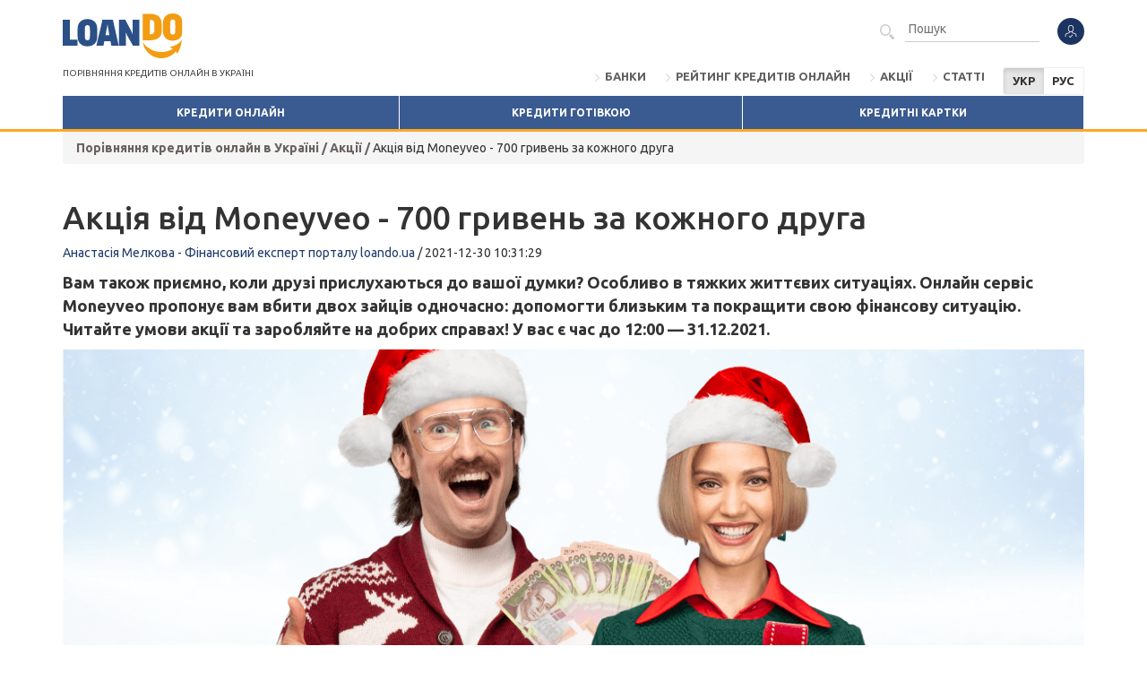

--- FILE ---
content_type: text/html; charset=UTF-8
request_url: https://loando.ua/statis/akciya-vid-moneyveo-700-griven-za-kozhnogo-druga
body_size: 8319
content:
<!DOCTYPE html>
<html lang="uk">
<head>
<!-- Google Tag Manager --><script>(function (w, d, s, l, i) {
                w[l] = w[l] || [];
                w[l].push({
                    'gtm.start':
                        new Date().getTime(), event: 'gtm.js'
                });
                var f = d.getElementsByTagName(s)[0],
                    j = d.createElement(s), dl = l != 'dataLayer' ? '&l=' + l : '';
                j.async = true;
                j.src =
                    'https://www.googletagmanager.com/gtm.js?id=' + i + dl;
                f.parentNode.insertBefore(j, f);
            })(window, document, 'script', 'dataLayer', 'GTM-KSWSRSX');</script><!-- End Google Tag Manager --><meta charset="UTF-8">
<title>Акцій: Приведіть друга та отримайте 700 грн Moneyveo</title>
<meta name="description" content="Moneyveo дарує 700 гривень за кожного друга, якого ви запросите. Акція діє до 31.12.2021 — 12:00. Для цього потрібно зайти в особистий кабінет, скопіювати запрошення та надіслати другові.">
<meta name="robots" content="noodp">
<meta property="og:locale" content="website">
<meta property="og:title" content="Акцій: Приведіть друга та отримайте 700 грн Moneyveo">
<meta property="og:url" content="https://loando.ua/statis/akciya-vid-moneyveo-700-griven-za-kozhnogo-druga">
<meta property="og:description" content="Moneyveo дарує 700 гривень за кожного друга, якого ви запросите. Акція діє до 31.12.2021 — 12:00. Для цього потрібно зайти в особистий кабінет, скопіювати запрошення та надіслати другові.">
<meta property="og:image" content="https://loando.ua/media/2021/12/f/609492EC-B8E0-4E37-8A74-59CCCC487EFC-1640856762.png">
<link href="/css/bootstrap/css/bootstrap.min.css" media="screen" rel="stylesheet" type="text/css">
<link href="https://loando.ua/statis/akciya-vid-moneyveo-700-griven-za-kozhnogo-druga" rel="canonical">
<link href="https://loando.ua/statis/akciya-vid-moneyveo-700-griven-za-kozhnogo-druga?amp" rel="amphtml">
<link href="https://loando.ua/statis/akciya-vid-moneyveo-700-griven-za-kozhnogo-druga" hreflang="uk" rel="alternate">
<link href="https://loando.ua/ru/statia/akciya-ot-moneyveo-700-griven-za-kazhdogo-druga" rel="alternate">
<link href="/css/style.css?1710321055" media="screen" rel="stylesheet" type="text/css">
<link href="/css/fontello-8afa9701/css/fontello.css" media="screen" rel="stylesheet" type="text/css">
<link href="/css/fontawesome/fontawesome.all.min.css" media="screen" rel="stylesheet" type="text/css">
<link href="https://fonts.googleapis.com/css?family=Ubuntu:400,600,700,700italic,500,500italic,400italic,300italic,300&amp;subset=latin,latin-ext&amp;display=swap" media="screen" rel="stylesheet" type="text/css">
<meta name="viewport" content="width=device-width, initial-scale=1">
<meta name="yandex-verification" content="d329fe50e97907fc">
<link rel="manifest" href="/manifest.json">
<meta name="theme-color" content="#FFA723">
<!-- iOS --><meta name="apple-mobile-web-app-capable" content="yes">
<meta name="apple-mobile-web-app-status-bar-style" content="#FFA723">
<meta name="apple-mobile-web-app-title" content="Loando.pl">
<link rel="apple-touch-icon" href="/img/pwa/loando.png">
</head>
<body class="m-default c-blog a-show locale-uk ">

<!-- Google Tag Manager (noscript) -->
<noscript>
    <iframe src="https://www.googletagmanager.com/ns.html?id=GTM-KSWSRSX" height="0" width="0" style="display:none;visibility:hidden"></iframe>
</noscript>
<!-- End Google Tag Manager (noscript) -->

<header class="header"><div class="container">
        <div class="navbar-header">
            <button type="button" class="navbar-toggle collapsed" data-toggle="collapse" data-target=".navbar-collapse">
                <span class="sr-only">Menu</span><span class="icon-bar"></span><span class="icon-bar"></span><span class="icon-bar"></span></button>

            <div class="visible-sm visible-md">
                <nav class="dropdown navbar-user"><a href="/user/login" data-toggle="modal" data-target="#modal" class="dropdown-toggle" title="Увійти" rel="nofollow">
                            <i class="icon-social"></i>
                        </a>
                                    </nav><form method="get" class="navbar-form navbar-right" action="/poshuk">
                        <button type="submit" class="hidden-xs"><i class="icon-magnifier-tool"></i></button>
                        <input type="text" name="q" placeholder="Пошук">
</form>
                            </div>
                        <div class="site-logo">
                    <a href="/" class="site-logo">
                        <img src="/img/logo-loando-2021.svg" alt="Кредити онлайн – порівняння" loading="lazy"></a>

                <p class="site-title">Порівняння кредитів онлайн в Україні            </p>
        </div>

    </div>
    <div class="collapse navbar-collapse">
        <div class="col-xs-12 visible-xs float-none">

            <nav class="dropdown navbar-user"><a href="/user/login" data-toggle="modal" data-target="#modal" class="dropdown-toggle" title="Увійти" rel="nofollow">
                        <i class="icon-social"></i>
                    </a>
                            </nav><form method="get" class="navbar-form navbar-right" action="/poshuk">
                    <button type="submit" class="hidden-xs"><i class="icon-magnifier-tool"></i></button>
                    <input type="text" name="q" placeholder="Пошук">
</form>
                    </div>

        <div class="col-lg-9 visible-lg form-search">
            <nav class="dropdown navbar-user"><a href="/user/login" data-toggle="modal" data-target="#modal" class="dropdown-toggle" title="Увійти" rel="nofollow">
                        <i class="icon-social"></i>
                    </a>
                            </nav><form method="get" class="navbar-form navbar-right" action="/poshuk">
                    <button type="submit" class="hidden-xs"><i class="icon-magnifier-tool"></i></button>
                    <input type="text" name="q" placeholder="Пошук">
</form>
            
		</div>
				<div class="btn-group langSwitch">
			<span class="btn btn-sm btn-default active">УКР</span>
			<a href="https://loando.ua/ru/statia/akciya-ot-moneyveo-700-griven-za-kazhdogo-druga" target="_self" class="btn btn-sm btn-default">РУС</a>
		</div>
		

        <ul class="nav navbar-nav navbar-right">
<li>
        <a href="/banky">Банки</a>
    </li>
    <li>
        <a href="/rejtynh">Рейтинг кредитів онлайн</a>
    </li>
    <li>
        <a href="/blog/akcii">Акції</a>
    </li>
    <li>
        <a href="/blog/stati">Статті</a>
    </li>
</ul>
</div>
    <div>
        <nav id="menu"><ul class="nav nav-justified">
<li>
        <a href="/">Кредити онлайн</a>
    </li>
    <li>
        <a href="/krediti-gotivkoyu">Кредити готівкою</a>
    </li>
    <li>
        <a href="/kredytnikartky">Кредитні картки</a>
    </li>
</ul></nav>
</div>
    </div>
</header><div class="container">
    <div class="breadcrumb hidden-xs hidden-sm" itemscope itemtype="http://schema.org/BreadcrumbList">
<span itemprop="itemListElement" itemscope itemtype="http://schema.org/ListItem"><a itemprop="item" href="/"><span itemprop="name">Порівняння кредитів онлайн в Україні</span><meta itemprop="position" content="1"></a> / </span><span itemprop="itemListElement" itemscope itemtype="http://schema.org/ListItem"><a itemprop="item" href="/blog/akcii"><span itemprop="name">Акції</span><meta itemprop="position" content="2"></a> / </span>Акція від Moneyveo - 700 гривень за кожного друга</div>
</div>

<div class="content" id="content">

    
    <noscript>
        <div class="alert alert-danger">У Вас відключений Javascript. Для повноцінного функціонування сайту необхідно увімкнути JavaScript.</div>
    </noscript>

    
    
<div class="container">
    <div>
          

        <h1 class="name">Акція від Moneyveo - 700 гривень за кожного друга</h1>
         
         
        <p class="entry-meta">
                <a href="/korystuwacz/47/Anastasiya-Melkova-Finansovij-ekspert-portalu-loandoua">
            <span>Анастасія Мелкова - Фінансовий експерт порталу loando.ua</span>
        </a>
                    /
            <span>2021-12-30 10:31:29</span>
            <span class="hidden">2022-02-14 11:57:02</span>
        </p>
        
        
        <p class="entry-intro">Вам також приємно, коли друзі прислухаються до вашої думки? Особливо в тяжких життєвих ситуаціях. Онлайн сервіс Moneyveo пропонує вам вбити двох зайців одночасно: допомогти близьким та покращити свою фінансову ситуацію. Читайте умови акції та заробляйте на добрих справах! У вас є час до 12:00 — 31.12.2021.</p>
    </div>


    
        
                                                <img class="img-responsive entry-image-static" src="/media/2021/12/f/609492EC-B8E0-4E37-8A74-59CCCC487EFC-1640856762.png" alt="Акція від Moneyveo - 700 гривень за кожного друга" loading="lazy"><div>
            
                <div class="entry-image-description">Умови акції: Як отримати 700 грн від Moneyveo?</div>            
                  
                        
            </div>
              
        
        
                
        <div class="row">
            <div class="col-md-8">
            
                <div class="entry-body" data-place="post">
                
                                <p class="entry-specialoffer" parent="true">
                                        <a href="/krediti-onlajn/moneyveo" title="Moneyveo / Mанівео"><img src="/media/2018/05/z2/moneyveo2-1527248892.jpeg" alt="Moneyveo / Mанівео відгуки" loading="lazy"></a>
                                        <a href="/krediti-onlajn/moneyveo" title="Moneyveo / Mанівео" class="btn btn-success btn-md">Moneyveo / Mанівео відгуки</a>
                    <span class="btn btn-danger btn-md" data-href="/out/moneyveo/hdr" data-target="_blank">Заповнiть заявку </span>
                    </p>
<div class="compare text-center" data-id="5" data-type="firms" data-name="Moneyveo / Mанівео">
<span class="checkbox"><i class="icon-check"></i></span>Додати до порівняння</div>   
                
                                
                    <p><i>Акція діє до 31 грудня 2021 року — 12:00.</i></p>
<h2>Хто може брати участь в акції?</h2>
<p>Взяти участь можуть усі, хто хоча б 1 раз брав онлайн кредит в <i>Moneyveo</i>.</p>
<h2>Умови: як отримати 700 гривень від Moneyveo?</h2>
<p>Є 2 способи, щоб запросити друга:</p>
<p><strong>1) Вкажіть його номер телефону або електрону скриньку в особистому кабінеті. Тоді друг отримає посилання, за яким зможе оформити кредит онлайн під 0,01%.</strong></p>
<p><strong>2) Зайдіть у розділ «<i>Приведи друга</i>» та скопіюйте спеціальне посилання. Поширте його у будь-який зручний для вас спосіб.</strong></p>
<h2>Що має зробити друг, щоб ви отримали гроші від компанії?</h2>
<p>Кожен, хто оформить кредити за вашим запрошенням, принесе вам 7 сотень. Ця сума не обмежується 1 людиною.</p>
<h2>Як отримати гроші за оформлення кредиту в Манівео?</h2>
<p>Компанія Манівео виплачує кошти лише за тих клієнтів, які ще ніколи не користувалися послугами сервісу.</p>
<p>Вам надійде сповіщення про зарахування бонусів.</p>
<p><strong>1) Перейдіть в особистий кабінет.</strong></p>
<p><strong>2) Зайдіть у розділ «<i>Приведи друга</i>».</strong></p>
<p><strong>3) У графі «<i>Ваш баланс</i>» натисніть кнопку «<i>Отримати</i>».</strong></p>
<p>Гроші прийдуть на карту протягом 3 робочих днів.</p>
<p>Якщо ви чекали новорічного дива — це саме воно! Тож відривайтеся від олів‘є та гайда заробляти.</p>
<p><i>Встигніть запросити друга до того, як годинник проб‘є 12 ранку 31 грудня.</i></p>                </div>  
            </div>
            
            <div class="col-md-4">
<div class="newsletter-box">
        <div class="newsletter-box-header">Розсилка</div>
        <i class="icon-interface"></i>
        <p>Підпишіться на нашу розсилку, щоб першими отримувати актуальні акції, новинки і рейтинги кредитів онлайн!</p>
        <form enctype="application/x-www-form-urlencoded" class="form form-newsletter" action="/newsletter" method="post">
<div class="form-group">
<input type="text" name="email" id="email" value="" placeholder="Адреса електронної пошти" class="form-control">
</div>

<input type="submit" name="subscribe" id="subscribe" value="Підпишіться" class="btn-inline btn btn-primary">
</form>    </div>

























    
    
    
    











    <div class="panel panel-box">
        <div class="panel-heading">
            Кредити онлайн без відсотків        </div>

        <table class="table table-middle table-free-loans"><tbody>
<tr>
<td class="text-center">
                        <a href="/krediti-onlajn/moneyveo"><img width="100" src="/media/2018/05/z2/moneyveo2-1527248892.jpeg" alt="Moneyveo / Mанівео" loading="lazy"></a>
                    </td>
                    <td>
                        <div class="rating rating-small">
<div class="rating-base">
<i class="icon-star-empty"></i><i class="icon-star-empty"></i><i class="icon-star-empty"></i><i class="icon-star-empty"></i><i class="icon-star-empty"></i>
</div>
<div class="rating-rating" style="width: 99%">
<i class="icon-star"></i><i class="icon-star"></i><i class="icon-star"></i><i class="icon-star"></i><i class="icon-star"></i>
</div>
</div>
                        <strong>17000</strong> грн                        /
                        <strong>30</strong> дн.                    </td>
                    <td class="link" parent="true"><span class="btn btn-danger btn-sm" data-href="/out/moneyveo/ssr" data-target="_blank"><i class="icon-right-chevron"></i></span></td>
                </tr>
<tr>
<td class="text-center">
                        <a href="/krediti-onlajn/mycredit"><img width="100" src="/media/2018/05/z2/mycredit-1-1024x519-1527250957.png" alt="MyCredit / Май Кредит" loading="lazy"></a>
                    </td>
                    <td>
                        <div class="rating rating-small">
<div class="rating-base">
<i class="icon-star-empty"></i><i class="icon-star-empty"></i><i class="icon-star-empty"></i><i class="icon-star-empty"></i><i class="icon-star-empty"></i>
</div>
<div class="rating-rating" style="width: 100%">
<i class="icon-star"></i><i class="icon-star"></i><i class="icon-star"></i><i class="icon-star"></i><i class="icon-star"></i>
</div>
</div>
                        <strong>12000</strong> грн                        /
                        <strong>30</strong> дн.                    </td>
                    <td class="link" parent="true"><span class="btn btn-danger btn-sm" data-href="/out/mycredit/ssr" data-target="_blank"><i class="icon-right-chevron"></i></span></td>
                </tr>
<tr>
<td class="text-center">
                        <a href="/krediti-onlajn/tengo"><img width="100" src="/media/2020/12/z2/tengo-1607347053.jpg" alt="Tengo / Тенго" loading="lazy"></a>
                    </td>
                    <td>
                        <div class="rating rating-small">
<div class="rating-base">
<i class="icon-star-empty"></i><i class="icon-star-empty"></i><i class="icon-star-empty"></i><i class="icon-star-empty"></i><i class="icon-star-empty"></i>
</div>
<div class="rating-rating" style="width: 100%">
<i class="icon-star"></i><i class="icon-star"></i><i class="icon-star"></i><i class="icon-star"></i><i class="icon-star"></i>
</div>
</div>
                        <strong>20000</strong> грн                        /
                        <strong>30</strong> дн.                    </td>
                    <td class="link" parent="true"><span class="btn btn-danger btn-sm" data-href="/out/tengo/ssr" data-target="_blank"><i class="icon-right-chevron"></i></span></td>
                </tr>
<tr>
<td class="text-center">
                        <a href="/krediti-onlajn/dodam"><img width="100" src="/media/2022/10/z2/original-1664888923.png" alt="Кредит Додам" loading="lazy"></a>
                    </td>
                    <td>
                        <div class="rating rating-small">
<div class="rating-base">
<i class="icon-star-empty"></i><i class="icon-star-empty"></i><i class="icon-star-empty"></i><i class="icon-star-empty"></i><i class="icon-star-empty"></i>
</div>
<div class="rating-rating" style="width: 95%">
<i class="icon-star"></i><i class="icon-star"></i><i class="icon-star"></i><i class="icon-star"></i><i class="icon-star"></i>
</div>
</div>
                        <strong>6000</strong> грн                        /
                        <strong>14</strong> дн.                    </td>
                    <td class="link" parent="true"><span class="btn btn-danger btn-sm" data-href="/out/dodam/ssr" data-target="_blank"><i class="icon-right-chevron"></i></span></td>
                </tr>
<tr>
<td class="text-center">
                        <a href="/krediti-onlajn/credit7"><img width="100" src="/media/2019/12/z2/credit7-1577704916.png" alt="Credit7 / Кредит 7" loading="lazy"></a>
                    </td>
                    <td>
                        <div class="rating rating-small">
<div class="rating-base">
<i class="icon-star-empty"></i><i class="icon-star-empty"></i><i class="icon-star-empty"></i><i class="icon-star-empty"></i><i class="icon-star-empty"></i>
</div>
<div class="rating-rating" style="width: 92%">
<i class="icon-star"></i><i class="icon-star"></i><i class="icon-star"></i><i class="icon-star"></i><i class="icon-star"></i>
</div>
</div>
                        <strong>15000</strong> грн                        /
                        <strong>30</strong> дн.                    </td>
                    <td class="link" parent="true"><span class="btn btn-danger btn-sm" data-href="/out/credit7/ssr" data-target="_blank"><i class="icon-right-chevron"></i></span></td>
                </tr>
<tr>
<td class="text-center">
                        <a href="/krediti-onlajn/creditkasa"><img width="100" src="/media/2023/05/z2/creditkasa-com-ua-logo-1684959345.png" alt="Кредит Касса" loading="lazy"></a>
                    </td>
                    <td>
                        <div class="rating rating-small">
<div class="rating-base">
<i class="icon-star-empty"></i><i class="icon-star-empty"></i><i class="icon-star-empty"></i><i class="icon-star-empty"></i><i class="icon-star-empty"></i>
</div>
<div class="rating-rating" style="width: 93%">
<i class="icon-star"></i><i class="icon-star"></i><i class="icon-star"></i><i class="icon-star"></i><i class="icon-star"></i>
</div>
</div>
                        <strong>20000</strong> грн                        /
                        <strong>30</strong> дн.                    </td>
                    <td class="link" parent="true"><span class="btn btn-danger btn-sm" data-href="/out/creditkasa/ssr" data-target="_blank"><i class="icon-right-chevron"></i></span></td>
                </tr>
</tbody></table>
</div>
</div>        </div>

</div>


    <div class="container">

    <div class="space"></div>
    
    <div id="comments">
        <h2 class="hi">
	<span>
	<i class="icon-interface-2"></i> 
					Додати коментар			</span>
</h2>


<form enctype="application/x-www-form-urlencoded" class="form row" action="/comments/show/id/284/type/entry" method="post">
<fieldset id="fieldset-commentauthor" class="col-md-4">
<div class="form-group">
<label for="author" class="required">Автор</label>

<input type="text" name="author" id="author" value="" placeholder="Ім'я користувача/ нік" class="form-control">
</div>
<div class="form-group">
<input type="text" name="email" id="email" value="" placeholder="Адреса електронної пошти" class="form-control">
</div>
<div class="checkbox"><label class="optional">
<input type="hidden" name="subscribe" value="0"><input type="checkbox" name="subscribe" id="subscribe" value="1">
Підпишіться на новини. Ваша електронна адреса не буде відображатись публічно.</label></div>
</fieldset>
<fieldset id="fieldset-commenttext" class="col-md-8">
<div class="form-group">
<label for="text" class="required">Ваш коментар</label>

<textarea name="text" id="text" rows="5" class="form-control" cols="80"></textarea>
</div>
<div class="form-group">
<label for="captcha-input" class="required">Впишіть вибрані символи в поле нижче</label>

<pre>      ## ####  ######  ##     ##  #######  
      ##  ##  ##    ## ##     ## ##     ## 
      ##  ##  ##       ##     ## ##     ## 
      ##  ##   ######  ##     ## ##     ## 
##    ##  ##        ## ##     ## ##  ## ## 
##    ##  ##  ##    ## ##     ## ##    ##  
 ######  ####  ######   #######   ##### ## 
</pre>

<input type="hidden" name="captcha[id]" value="e8b68b15e8a0dd756b696b4b134b2d30" id="captcha-id"><input type="text" name="captcha[input]" id="captcha-input" value=""><p class="small">Увійдіть, щоб приховати це поле</p>
</div>

<input type="submit" name="postcomment" id="postcomment" value="Додати коментар" class="btn-inline pull-right btn btn-primary">
</fieldset>
</form>

<h2 class="hi" id="komentari">
	<span>
	<i class="icon-interface-2"></i> 
					Коментарі			</span> 
</h2>


<div class="space"></div>    </div>
    
</div>
    
    
    
 
<script type="application/ld+json">
{"@context":"http:\/\/schema.org","@type":"Article","author":"\u0410\u043d\u0430\u0441\u0442\u0430\u0441\u0456\u044f \u041c\u0435\u043b\u043a\u043e\u0432\u0430 - \u0424\u0456\u043d\u0430\u043d\u0441\u043e\u0432\u0438\u0439 \u0435\u043a\u0441\u043f\u0435\u0440\u0442 \u043f\u043e\u0440\u0442\u0430\u043b\u0443 loando.ua","description":"\u0412\u0430\u043c \u0442\u0430\u043a\u043e\u0436 \u043f\u0440\u0438\u0454\u043c\u043d\u043e, \u043a\u043e\u043b\u0438 \u0434\u0440\u0443\u0437\u0456 \u043f\u0440\u0438\u0441\u043b\u0443\u0445\u0430\u044e\u0442\u044c\u0441\u044f \u0434\u043e \u0432\u0430\u0448\u043e\u0457 \u0434\u0443\u043c\u043a\u0438? \u041e\u0441\u043e\u0431\u043b\u0438\u0432\u043e \u0432 \u0442\u044f\u0436\u043a\u0438\u0445 \u0436\u0438\u0442\u0442\u0454\u0432\u0438\u0445 \u0441\u0438\u0442\u0443\u0430\u0446\u0456\u044f\u0445. \u041e\u043d\u043b\u0430\u0439\u043d \u0441\u0435\u0440\u0432\u0456\u0441 Moneyveo \u043f\u0440\u043e\u043f\u043e\u043d\u0443\u0454 \u0432\u0430\u043c \u0432\u0431\u0438\u0442\u0438 \u0434\u0432\u043e\u0445 \u0437\u0430\u0439\u0446\u0456\u0432 \u043e\u0434\u043d\u043e\u0447\u0430\u0441\u043d\u043e: \u0434\u043e\u043f\u043e\u043c\u043e\u0433\u0442\u0438 \u0431\u043b\u0438\u0437\u044c\u043a\u0438\u043c \u0442\u0430 \u043f\u043e\u043a\u0440\u0430\u0449\u0438\u0442\u0438 \u0441\u0432\u043e\u044e \u0444\u0456\u043d\u0430\u043d\u0441\u043e\u0432\u0443 \u0441\u0438\u0442\u0443\u0430\u0446\u0456\u044e. \u0427\u0438\u0442\u0430\u0439\u0442\u0435 \u0443\u043c\u043e\u0432\u0438 \u0430\u043a\u0446\u0456\u0457 \u0442\u0430 \u0437\u0430\u0440\u043e\u0431\u043b\u044f\u0439\u0442\u0435 \u043d\u0430 \u0434\u043e\u0431\u0440\u0438\u0445 \u0441\u043f\u0440\u0430\u0432\u0430\u0445! \u0423 \u0432\u0430\u0441 \u0454 \u0447\u0430\u0441 \u0434\u043e 12:00 \u2014 31.12.2021.","datePublished":"2021-12-30 10:31:29","dateModified":"2022-02-14 11:57:02","headline":"\u0410\u043a\u0446\u0456\u044f \u0432\u0456\u0434 Moneyveo - 700 \u0433\u0440\u0438\u0432\u0435\u043d\u044c \u0437\u0430 \u043a\u043e\u0436\u043d\u043e\u0433\u043e \u0434\u0440\u0443\u0433\u0430","image":"https:\/\/loando.ua\/media\/2021\/12\/z1\/609492EC-B8E0-4E37-8A74-59CCCC487EFC-1640856762.png","publisher":{"@type":"Organization","name":"Loando.ua","logo":{"@type":"ImageObject","url":"https:\/\/loando.ua\/img\/logo-loando.png"}},"mainEntityOfPage":"https:\/\/loando.ua"}</script>
</div>




<footer class="footer"><div class="container">
        <div class="clearfix">


            <p class="copyright">© 2026 Loando.ua                / Всі права захищено</p>
            <ul class="navigation">
<li>
        <a href="/statis/spivpracya">Співпраця із фінансовим порталом loando.ua</a>
    </li>
    <li>
        <a href="/statis/pro-proekt-loando">Про проект Loando</a>
    </li>
    <li>
        <a href="/statis/kontakty">Контакти - Телефон та адреса фінансового порталу Loando.ua</a>
    </li>
    <li>
        <a href="/statis/politika-konfidencijnosti">Політика конфіденційності порталу loando.ua</a>
    </li>
    <li parent="true">
        <span data-href="/newsletter">Розсилка</span>
    </li>
</ul>
</div>
        <hr>
<p class="h5 uppercase text-center small">Loando в соціальних мережах:</p>
        <p class="text-center" parent="true">
            <span data-href="https://www.facebook.com/loandoua" data-target="_blank">
                    <img class="social-icon-footer" src="[data-uri]" title="facebook" loading="lazy"></span>                                    <span data-href="https://www.instagram.com/loando.ua" data-target="_blank">
                    <img class="social-icon-footer" src="[data-uri]" title="instagram" loading="lazy"></span>            <span data-href="https://vk.com/loandoua" data-target="_blank">
                    <img class="social-icon-footer" src="[data-uri]" title="vk" loading="lazy"></span>                    </p>
            </div>
</footer><div class="modal fade" id="modal" tabindex="-1" role="dialog" aria-hidden="true">
    <div class="modal-dialog">
        <div class="modal-content">
            <div class="modal-body">

            </div>
        </div>
    </div>
</div>

<div class="modal fade" id="modal-leado" tabindex="-1" role="dialog" aria-hidden="true">
    <div class="modal-dialog">
        <div class="modal-content">
            <div class="modal-body">

            </div>
        </div>
    </div>
</div>



	<script type="text/javascript" src="/js/jquery.min.js"></script><script type="text/javascript" src="/css/bootstrap/js/bootstrap.min.js"></script><script type="text/javascript" src="/js/scripts.js?1697571712"></script><script src="https://ua.leado.pl/js/leado-subscribe.js" async></script><div class="impression-pixels"></div>

</body>
</html>

--- FILE ---
content_type: text/css
request_url: https://loando.ua/css/fontello-8afa9701/css/fontello.css
body_size: 1353
content:
@font-face {
  font-family: 'fontello';
  src: url('../font/fontello.eot?32822083');
  src: url('../font/fontello.eot?32822083#iefix') format('embedded-opentype'),
       url('../font/fontello.woff2?32822083') format('woff2'),
       url('../font/fontello.woff?32822083') format('woff'),
       url('../font/fontello.ttf?32822083') format('truetype'),
       url('../font/fontello.svg?32822083#fontello') format('svg');
  font-weight: normal;
  font-style: normal;
  font-display: swap;
}
/* Chrome hack: SVG is rendered more smooth in Windozze. 100% magic, uncomment if you need it. */
/* Note, that will break hinting! In other OS-es font will be not as sharp as it could be */
/*
@media screen and (-webkit-min-device-pixel-ratio:0) {
  @font-face {
    font-family: 'fontello';
    src: url('../font/fontello.svg?32822083#fontello') format('svg');
    font-display: swap;
  }
}
*/
 
 [class^="icon-"]:before, [class*=" icon-"]:before {
  font-family: "fontello";
  font-style: normal;
  font-weight: normal;
  speak: none;
 
  display: inline-block;
  text-decoration: inherit;
  width: 1em;
  margin-right: .2em;
  text-align: center;
  /* opacity: .8; */
 
  /* For safety - reset parent styles, that can break glyph codes*/
  font-variant: normal;
  text-transform: none;
 
  /* fix buttons height, for twitter bootstrap */
  line-height: 1em;
 
  /* Animation center compensation - margins should be symmetric */
  /* remove if not needed */
  margin-left: .2em;
 
  /* you can be more comfortable with increased icons size */
  /* font-size: 120%; */
 
  /* Font smoothing. That was taken from TWBS */
  -webkit-font-smoothing: antialiased;
  -moz-osx-font-smoothing: grayscale;
 
  /* Uncomment for 3D effect */
  /* text-shadow: 1px 1px 1px rgba(127, 127, 127, 0.3); */
}
 
.icon-star-empty:before { content: '\e800'; } /* '' */
.icon-star:before { content: '\e801'; } /* '' */
.icon-vkontakte:before { content: '\e802'; } /* '' */
.icon-wallet:before { content: '\e803'; } /* '' */
.icon-doc-text:before { content: '\e804'; } /* '' */
.icon-business:before { content: '\f100'; } /* '' */
.icon-business-1:before { content: '\f101'; } /* '' */
.icon-check:before { content: '\f102'; } /* '' */
.icon-clock:before { content: '\f103'; } /* '' */
.icon-currency-rates:before { content: '\f104'; } /* '' */
.icon-delete:before { content: '\f105'; } /* '' */
.icon-discount:before { content: '\f106'; } /* '' */
.icon-down-chevron:before { content: '\f107'; } /* '' */
.icon-exclamation:before { content: '\f108'; } /* '' */
.icon-facebook-logo:before { content: '\f109'; } /* '' */
.icon-info-button:before { content: '\f10b'; } /* '' */
.icon-interface:before { content: '\f10c'; } /* '' */
.icon-interface-1:before { content: '\f10d'; } /* '' */
.icon-interface-2:before { content: '\f10e'; } /* '' */
.icon-left-chevron:before { content: '\f10f'; } /* '' */
.icon-magnifier-tool:before { content: '\f110'; } /* '' */
.icon-menu-button-of-three-horizontal-lines:before { content: '\f111'; } /* '' */
.icon-money:before { content: '\f112'; } /* '' */
.icon-money-1:before { content: '\f113'; } /* '' */
.icon-percent:before { content: '\f114'; } /* '' */
.icon-ray:before { content: '\f115'; } /* '' */
.icon-right-chevron:before { content: '\f116'; } /* '' */
.icon-social:before { content: '\f117'; } /* '' */
.icon-technology:before { content: '\f119'; } /* '' */
.icon-twitter-logo:before { content: '\f11b'; } /* '' */
.icon-up-chevron:before { content: '\f11c'; } /* '' */
.icon-video-play-button:before { content: '\f11d'; } /* '' */
.icon-thumbs-up-alt:before { content: '\f164'; } /* '' */
.icon-thumbs-down-alt:before { content: '\f165'; } /* '' */
.icon-instagram:before { content: '\f16d'; } /* '' */
.icon-facebook-rect:before { content: '\f301'; } /* '' */
.icon-googleplus-rect:before { content: '\f309'; } /* '' */
.icon-odnoklassniki-rect:before { content: '\f30d'; } /* '' */
.icon-linkedin-rect:before { content: '\f31b'; } /* '' */